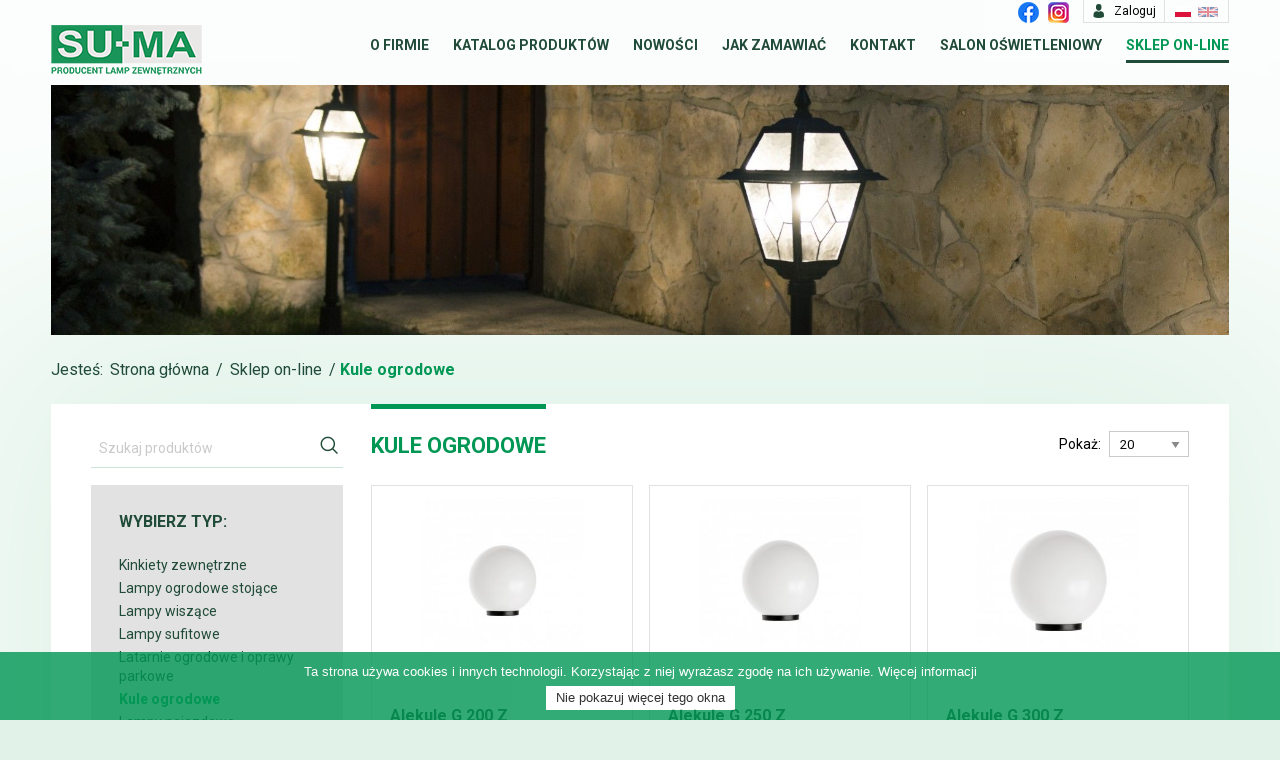

--- FILE ---
content_type: text/html; charset=UTF-8
request_url: https://www.lampy-ogrodowe.pl/produkty/kategorie/kule-ogrodowe
body_size: 9995
content:
<!-- undefined -->
<!doctype html>

<!--[if lt IE 7]>
<html class="nojs ms lt_ie7" lang="en"><![endif]-->
<!--[if IE 7]>
<html class="nojs ms ie7" lang="en"><![endif]-->
<!--[if IE 8]>
<html class="nojs ms ie8" lang="en"><![endif]-->
<!--[if gt IE 8]>
<html class="nojs ms" lang="en"><![endif]-->

<html>

	<head>
	    	    	<!-- Locale -->
<meta http-equiv="Content-Language" content="pl">

<!-- To the Future! -->
<meta http-equiv="X-UA-Compatible" content="IE=edge,chrome=1">

<!-- Meta Tags -->
<meta charset="utf-8">
<meta name="viewport" content="width=device-width"/>
<meta http-equiv="Content-Type" content="text/html; charset=UTF-8">
<meta name="viewport" content="width=device-width, initial-scale=1.0, maximum-scale=1.0">
<meta name="description" content="Kule ogrodowe - lampy z białym lub przeźroczystym kloszem, stworzą piękny klimat w każdym ogrodzie."/>

    <meta property="og:site_name" content="SU-MA - lampy ogrodowe zewnętrzne i latarnie ogrodowe :: producent "/>
        <meta property="og:description" content="Kule ogrodowe - lampy z białym lub przeźroczystym kloszem, stworzą piękny klimat w każdym ogrodzie."/>
    <meta property="og:title" content="Lampy kule ogrodowe, świecące kule do ogrodu SU-MA"/>
    <meta property="og:url" content="https://www.lampy-ogrodowe.pl/produkty/kategorie/kule-ogrodowe"/>
    <meta property="og:type" content="website"/>

<title>Lampy kule ogrodowe, świecące kule do ogrodu SU-MA</title>


<link rel="canonical" href="https://www.lampy-ogrodowe.pl/produkty/kategorie/kule-ogrodowe">





<!-- Favicon -->
<link rel="shortcut icon" href="/app/default/assets/addons/default/anomaly/client-theme/resources/img/favicon.ico?v=1730192316" type="ico">

<link href='https://fonts.googleapis.com/css?family=Open+Sans:400,300,600,700&subset=latin,latin-ext' rel='stylesheet'> 
<link href="https://fonts.googleapis.com/css?family=Roboto:400,400i,500,500i,700,700i&amp;subset=latin-ext" rel="stylesheet">

<link rel="stylesheet" type="x-fonts/woff" href="/app/default/assets/addons/default/anomaly/client-theme/resources/fonts/icons.ttf?v=1730192316">
<link rel="stylesheet" type="x-fonts/woff" href="/app/default/assets/addons/default/anomaly/client-theme/resources/fonts/icons.woff?v=1730192316">
<link rel="stylesheet" type="x-fonts/woff" href="/app/default/assets/addons/default/anomaly/client-theme/resources/fonts/icons.woff2?v=1730192316">
<link rel="stylesheet" href="/app/default/assets/addons/default/anomaly/client-theme/resources/css/app-8uhb5tgh8u.css?v=1730980020">
<link rel="stylesheet" href="/app/default/assets/addons/default/anomaly/client-theme/resources/css/validationEngine.jquery.css?v=1730192316">
<link rel="stylesheet" href="/app/default/assets/addons/default/anomaly/client-theme/resources/css/sweetalert.css?v=1730192316">
<link rel="stylesheet" href="/app/default/assets/addons/default/anomaly/client-theme/resources/css/additional.css?v=1730805057">
<link rel="stylesheet" href="//code.jquery.com/ui/1.13.2/themes/base/jquery-ui.css">

<!-- Global site tag (gtag.js) - Google Analytics -->
<script async src="https://www.googletagmanager.com/gtag/js?id=UA-114935962-1"></script>
<script>
  window.dataLayer = window.dataLayer || [];
  function gtag(){dataLayer.push(arguments);}
  gtag('js', new Date());

  gtag('config', 'UA-114935962-1');
</script>
<script src='https://www.google.com/recaptcha/api.js'></script>

	    	</head>

	<body>
		<div class="overflow">
			<div class="headBar">
	<div class="wrapper first">
		<div class="wrapper">
			<div class="items-wrap">
				<div class="social-icons item">
					<a href="https://www.facebook.com/suma.lampy" target="_blank"><img src="/app/default/assets/addons/default/anomaly/client-theme/resources/img/facebook-color.png?v=1730191456" alt="Facebook"></a>
					&nbsp;
					<a href="https://www.instagram.com/suma.lampy" target="_blank"><img src="/app/default/assets/addons/default/anomaly/client-theme/resources/img/instagram-color.png?v=1730191456" alt="Instagram"></a>
					&nbsp;
				</div>

														<div class="account item">
													<a href="https://www.lampy-ogrodowe.pl/logowanie" class="myaccount">
								<i class="icon icon-man-user"></i>
								<span class="amount">Zaloguj</span>
							</a>
											</div>
								<div class="flags item">
					<a href="/produkty/kategorie/kule-ogrodowe" class="active" title="PL"><img src="/app/default/assets/addons/default/anomaly/client-theme/resources/img/flags/pl.png?v=1730191456" alt="PL"></a>
					<a href="/en/produkty/kategorie/kule-ogrodowe"  title="EN"><img src="/app/default/assets/addons/default/anomaly/client-theme/resources/img/flags/en.png?v=1730191456" alt="EN"></a>
				</div>
			</div>
		</div>
	</div>
</div>
<div class="clear"></div>
<header>
	<div class="wrapper first">
		<div class="wrapper">
			<div class="menuWrap">
				<div class="logotype"><a href="https://www.lampy-ogrodowe.pl"><img src="https://www.lampy-ogrodowe.pl/app/default/assets/addons/default/anomaly/client-theme/resources/img/logo-new2.png?v=1730191456"></img></a></div>
	            <nav role="navigation" id="nav-main" class="okayNav">
					<ul class="menu hidden-on-load">
																											<li class=""><a target="_self" href="https://www.lampy-ogrodowe.pl/o-firmie">O firmie</a></li>
																												<li class=""><a target="_self" href="https://www.lampy-ogrodowe.pl/katalog">Katalog produktów</a></li>
																												<li class=""><a target="_self" href="https://www.lampy-ogrodowe.pl/nowosci">Nowości</a></li>
																												<li class=""><a target="_self" href="https://www.lampy-ogrodowe.pl/zamowienia">Jak zamawiać</a></li>
																												<li class=""><a target="_self" href="https://www.lampy-ogrodowe.pl/kontakt">Kontakt</a></li>
																												<li class=""><a target="_self" href="https://www.lampy-ogrodowe.pl/sklep-z-oswietleniem">Salon oświetleniowy</a></li>
													
													<li class="green active">
								<a href="https://www.lampy-ogrodowe.pl/sklep">Sklep on-line</a>
							</li>
											</ul>
				</nav>
				
			</div>
		</div>
	</div>
</header>
<div class="clear"></div>
	
						 		<div class="underHeaderBg">
		<div class="wrapper first">
			<div class="wrapper">
				<div class="photo" style="background-image: url(/app/default/assets/images/cc62c93d1a9c2f2e77fe19603a4d4b7c.jpg?v=1730125020);"></div>
			</div>
		</div>
	</div>

	<div class="breadcrumbBox">
		<div class="wrapper first">
			<div class="wrapper">
				<div class="breadcrumb">
					Jesteś: <a href="https://www.lampy-ogrodowe.pl">Strona główna</a>
																   		/ <a href="https://www.lampy-ogrodowe.pl/sklep">Sklep on-line</a>  
					   																			/ <span class="color2">Kule ogrodowe</span>
															</div>
			</div>
		</div>
	</div>



                                    
<script type="application/ld+json">
{
  "@context": "https://schema.org",
  "@type": "BreadcrumbList",
  "itemListElement": [{"@type":"ListItem","position":1,"name":"Strona główna","item":"https:\/\/www.lampy-ogrodowe.pl"},{"@type":"ListItem","position":2,"name":"Sklep on-line","item":"https:\/\/www.lampy-ogrodowe.pl\/sklep"},{"@type":"ListItem","position":3,"name":"Kule ogrodowe","item":"https:\/\/www.lampy-ogrodowe.pl\/produkty\/kategorie\/kule-ogrodowe"}]
}
</script>

			            <div class="siteBox listCatalogBox">
        <div class="wrapper first">
            <div class="wrapper">
                <div class="contentSite">
                <div class="leftNav">
                    <div class="searchBox">
                        <form method="get" action="https://www.lampy-ogrodowe.pl/produkty/wyszukiwanie">
    <input type="text" name='fraza' value="" placeholder="Szukaj produktów" onfocus="this.placeholder=''" onblur="this.placeholder='Szukaj produktów'" >
    <button><i class="icon icon-magnifying-glass"></i></button>
</form>                    </div>
                    <div class="relWrap">
                        <div class="menuToggle btn">Menu</div>
                        <div class="navContainer">
    <nav class="grey">
        <div class="titleNav">Wybierz typ:</div>
        <ul>
                                        <li >
                    <a href="https://www.lampy-ogrodowe.pl/produkty/kategorie/kinkiety-zewnetrzne">Kinkiety zewnętrzne</a>
                </li>
                            <li >
                    <a href="https://www.lampy-ogrodowe.pl/produkty/kategorie/lampy-ogrodowe-stojace">Lampy ogrodowe stojące</a>
                </li>
                            <li >
                    <a href="https://www.lampy-ogrodowe.pl/produkty/kategorie/lampy-wiszace">Lampy wiszące</a>
                </li>
                            <li >
                    <a href="https://www.lampy-ogrodowe.pl/produkty/kategorie/lampy-sufitowe">Lampy sufitowe</a>
                </li>
                            <li >
                    <a href="https://www.lampy-ogrodowe.pl/produkty/kategorie/latarnie-ogrodowe">Latarnie ogrodowe i oprawy parkowe</a>
                </li>
                            <li class="active">
                    <a href="https://www.lampy-ogrodowe.pl/produkty/kategorie/kule-ogrodowe">Kule ogrodowe</a>
                </li>
                            <li >
                    <a href="https://www.lampy-ogrodowe.pl/produkty/kategorie/lampy-najazdowe">Lampy najazdowe</a>
                </li>
                            <li >
                    <a href="https://www.lampy-ogrodowe.pl/produkty/kategorie/reflektory-ogrodowe">Reflektory ogrodowe</a>
                </li>
                            <li >
                    <a href="https://www.lampy-ogrodowe.pl/produkty/kategorie/lampy-do-zabudowy">Lampy do zabudowy</a>
                </li>
                            <li >
                    <a href="https://www.lampy-ogrodowe.pl/produkty/kategorie/lampy-natynkowe">Lampy natynkowe ścienne</a>
                </li>
                            <li >
                    <a href="https://www.lampy-ogrodowe.pl/produkty/kategorie/lampy-solarne">Lampy solarne</a>
                </li>
                            <li >
                    <a href="https://www.lampy-ogrodowe.pl/produkty/kategorie/lampy-podwodne">Lampy podwodne</a>
                </li>
                            <li >
                    <a href="https://www.lampy-ogrodowe.pl/produkty/kategorie/fundamenty">Fundamenty i kotwy</a>
                </li>
                            <li >
                    <a href="https://www.lampy-ogrodowe.pl/produkty/kategorie/slupy-oswietleniowe">Maszty / słupy oświetleniowe</a>
                </li>
                            <li >
                    <a href="https://www.lampy-ogrodowe.pl/produkty/kategorie/klosze-do-lamp">Klosze do lamp</a>
                </li>
                            <li >
                    <a href="https://www.lampy-ogrodowe.pl/produkty/kategorie/glowice">Głowice do lamp i masztów</a>
                </li>
                            <li >
                    <a href="https://www.lampy-ogrodowe.pl/produkty/kategorie/elementy-dodatkowe">Elementy dodatkowe</a>
                </li>
                            <li >
                    <a href="https://www.lampy-ogrodowe.pl/produkty/kategorie/akcesoria">Szybki</a>
                </li>
                            <li >
                    <a href="https://www.lampy-ogrodowe.pl/produkty/kategorie/zarowki">Żarówki</a>
                </li>
                    </ul>
    </nav>
    	<nav class="border">
		<form id="attrForm" class="sendBoxForm" action="https://www.lampy-ogrodowe.pl/produkty/kategorie/kule-ogrodowe" method="GET">
			<div class="titleNav">Filtruj</div>

									
											
											<div class="attr attr--checkboxes ">
							<strong class="name">Kolor główny:</strong>
							<label for="filter_40" class="empty"><span class="name">wybierz</span></label>
							<div class="attr--checkboxes__content">
																	<label for="filter_40_1721">
									    <input id="filter_40_1721" class="fvbtn" type="checkbox" name="kolor-glowny-2[]" value="1721" ><span class="square"></span>
									    <span class="name">czarny</span>
									</label>
																	<label for="filter_40_1722">
									    <input id="filter_40_1722" class="fvbtn" type="checkbox" name="kolor-glowny-2[]" value="1722" ><span class="square"></span>
									    <span class="name">biały</span>
									</label>
															</div>
						</div>
					
					
					
				
											
											<div class="attr attr--checkboxes ">
							<strong class="name">Kolor opcjonalny</strong>
							<label for="filter_34" class="empty"><span class="name">wybierz</span></label>
							<div class="attr--checkboxes__content">
																	<label for="filter_34_1643">
									    <input id="filter_34_1643" class="fvbtn" type="checkbox" name="kolor-opcjonalny[]" value="1643" ><span class="square"></span>
									    <span class="name">patyny (mosiądz, miedź, zieleń, srebro, antyk)</span>
									</label>
															</div>
						</div>
					
					
					
				
											
											<div class="attr attr--checkboxes ">
							<strong class="name">Materiał obudowy</strong>
							<label for="filter_24" class="empty"><span class="name">wybierz</span></label>
							<div class="attr--checkboxes__content">
																	<label for="filter_24_1627">
									    <input id="filter_24_1627" class="fvbtn" type="checkbox" name="material-obudowy[]" value="1627" ><span class="square"></span>
									    <span class="name">aluminium</span>
									</label>
																	<label for="filter_24_1642">
									    <input id="filter_24_1642" class="fvbtn" type="checkbox" name="material-obudowy[]" value="1642" ><span class="square"></span>
									    <span class="name">tworzywo sztuczne</span>
									</label>
															</div>
						</div>
					
					
					
				
											
											<div class="attr attr--checkboxes ">
							<strong class="name">IP</strong>
							<label for="filter_9" class="empty"><span class="name">wybierz</span></label>
							<div class="attr--checkboxes__content">
																	<label for="filter_9_6">
									    <input id="filter_9_6" class="fvbtn" type="checkbox" name="ip[]" value="6" ><span class="square"></span>
									    <span class="name">43</span>
									</label>
																	<label for="filter_9_93">
									    <input id="filter_9_93" class="fvbtn" type="checkbox" name="ip[]" value="93" ><span class="square"></span>
									    <span class="name">44</span>
									</label>
															</div>
						</div>
					
											<div class="attr-divider " data-text-active="Rozwiń więcej opcji" data-text-inactive="Pokaż mniej opcji">
							<span class="btn btn-gray">
								<span class="arrow">
									<svg fill="#000000" height="800px" width="800px" version="1.1" id="Layer_1" xmlns="http://www.w3.org/2000/svg" xmlns:xlink="http://www.w3.org/1999/xlink" viewBox="0 0 330 330" xml:space="preserve">
										<g id="SVGRepo_iconCarrier"> <path id="XMLID_222_" d="M250.606,154.389l-150-149.996c-5.857-5.858-15.355-5.858-21.213,0.001 c-5.857,5.858-5.857,15.355,0.001,21.213l139.393,139.39L79.393,304.394c-5.857,5.858-5.857,15.355,0.001,21.213 C82.322,328.536,86.161,330,90,330s7.678-1.464,10.607-4.394l149.999-150.004c2.814-2.813,4.394-6.628,4.394-10.606 C255,161.018,253.42,157.202,250.606,154.389z"/> </g>
									</svg>											
								</span>
								<span class="btn-txt">Rozwiń więcej opcji</span>
							</span>
						</div>
					
					
				
											
																							
						<div class="attr">
							<strong class="name">Wysokość</strong>
							<p>
								<input 
									type="hidden" 
									name="wysokosc-min" 
									class="amount-min" 
									value="0" 
									data-min="0" 
									disabled 
								/>

								<input 
									type="hidden" 
									name="wysokosc-max" 
									class="amount-max" 
									value="180" 
									data-max="180" 
									disabled 
								/>

								<input 
									type="hidden" 
									name="wysokosc" 
									class="sliderRanges" 
									value="0" 
									disabled  
								/>
															</p>
							<div class="slider-range"></div>
						</div>	
					
					
					
				
											
																							
						<div class="attr">
							<strong class="name">Szerokość</strong>
							<p>
								<input 
									type="hidden" 
									name="szerokosc-min" 
									class="amount-min" 
									value="0" 
									data-min="0" 
									disabled 
								/>

								<input 
									type="hidden" 
									name="szerokosc-max" 
									class="amount-max" 
									value="75" 
									data-max="75" 
									disabled 
								/>

								<input 
									type="hidden" 
									name="szerokosc" 
									class="sliderRanges" 
									value="0" 
									disabled  
								/>
															</p>
							<div class="slider-range"></div>
						</div>	
					
					
					
				
											
																							
						<div class="attr">
							<strong class="name">Głębokość</strong>
							<p>
								<input 
									type="hidden" 
									name="glebokosc-min" 
									class="amount-min" 
									value="0" 
									data-min="0" 
									disabled 
								/>

								<input 
									type="hidden" 
									name="glebokosc-max" 
									class="amount-max" 
									value="64" 
									data-max="64" 
									disabled 
								/>

								<input 
									type="hidden" 
									name="glebokosc" 
									class="sliderRanges" 
									value="0" 
									disabled  
								/>
															</p>
							<div class="slider-range"></div>
						</div>	
					
					
					
				
											
																							
						<div class="attr">
							<strong class="name">Średnica</strong>
							<p>
								<input 
									type="hidden" 
									name="srednica-min" 
									class="amount-min" 
									value="0" 
									data-min="0" 
									disabled 
								/>

								<input 
									type="hidden" 
									name="srednica-max" 
									class="amount-max" 
									value="50" 
									data-max="50" 
									disabled 
								/>

								<input 
									type="hidden" 
									name="srednica" 
									class="sliderRanges" 
									value="0" 
									disabled  
								/>
															</p>
							<div class="slider-range"></div>
						</div>	
					
					
					
				
											
											<div class="attr attr--checkboxes ">
							<strong class="name">Typ źródła światła</strong>
							<label for="filter_28" class="empty"><span class="name">wybierz</span></label>
							<div class="attr--checkboxes__content">
																	<label for="filter_28_1708">
									    <input id="filter_28_1708" class="fvbtn" type="checkbox" name="typ-zrodla-swiatla[]" value="1708" ><span class="square"></span>
									    <span class="name">żarówka (wymienna)</span>
									</label>
															</div>
						</div>
					
					
					
				
											
											<div class="attr attr--checkboxes ">
							<strong class="name">Źródło światła/gwint</strong>
							<label for="filter_37" class="empty"><span class="name">wybierz</span></label>
							<div class="attr--checkboxes__content">
																	<label for="filter_37_1710">
									    <input id="filter_37_1710" class="fvbtn" type="checkbox" name="rodzaj-trzonka-zarowki[]" value="1710" ><span class="square"></span>
									    <span class="name">żarówka E27</span>
									</label>
															</div>
						</div>
					
					
					
				
											
											<div class="attr attr--checkboxes ">
							<strong class="name">Zasilanie</strong>
							<label for="filter_31" class="empty"><span class="name">wybierz</span></label>
							<div class="attr--checkboxes__content">
																	<label for="filter_31_1634">
									    <input id="filter_31_1634" class="fvbtn" type="checkbox" name="zasilanie[]" value="1634" ><span class="square"></span>
									    <span class="name">230V</span>
									</label>
															</div>
						</div>
					
					
					
				
											
											<div class="attr attr--checkboxes ">
							<strong class="name">Barwa światła:</strong>
							<label for="filter_39" class="empty"><span class="name">wybierz</span></label>
							<div class="attr--checkboxes__content">
																	<label for="filter_39_1720">
									    <input id="filter_39_1720" class="fvbtn" type="checkbox" name="barwa-swiatla2[]" value="1720" ><span class="square"></span>
									    <span class="name">zależna od zastosowanej żarówki</span>
									</label>
															</div>
						</div>
					
					
					
				
											
				

			<button class="btn btn-green btn-block btn-fullwidth">Filtruj</button>		

			<a href="https://www.lampy-ogrodowe.pl/produkty/kategorie/kule-ogrodowe" class="btn mybtn-grey btn-block btn-fullwidth">Wyczyść filtry</a>					

		</form>
	</nav>
    <nav class="border">
        <div class="titleNav">Wybierz serię:</div>
        <ul>
                                        <li >
                    <a href="https://www.lampy-ogrodowe.pl/produkty/serie/adela">ADELA</a>
                </li>
                            <li >
                    <a href="https://www.lampy-ogrodowe.pl/produkty/serie/adela-midi">ADELA MIDI</a>
                </li>
                            <li >
                    <a href="https://www.lampy-ogrodowe.pl/produkty/serie/akcesoria">AKCESORIA</a>
                </li>
                            <li >
                    <a href="https://www.lampy-ogrodowe.pl/produkty/serie/alekule">ALEKULE</a>
                </li>
                            <li >
                    <a href="https://www.lampy-ogrodowe.pl/produkty/serie/arma">ARMA</a>
                </li>
                            <li >
                    <a href="https://www.lampy-ogrodowe.pl/produkty/serie/arma-solar">ARMA SOLAR</a>
                </li>
                            <li >
                    <a href="https://www.lampy-ogrodowe.pl/produkty/serie/barel">BAREL</a>
                </li>
                            <li >
                    <a href="https://www.lampy-ogrodowe.pl/produkty/serie/barel-max">BAREL MAX</a>
                </li>
                            <li >
                    <a href="https://www.lampy-ogrodowe.pl/produkty/serie/beni">BENI</a>
                </li>
                            <li >
                    <a href="https://www.lampy-ogrodowe.pl/produkty/serie/bianca">BIANCA</a>
                </li>
                            <li >
                    <a href="https://www.lampy-ogrodowe.pl/produkty/serie/big-ben">BIG BEN</a>
                </li>
                            <li >
                    <a href="https://www.lampy-ogrodowe.pl/produkty/serie/boat">BOAT</a>
                </li>
                            <li >
                    <a href="https://www.lampy-ogrodowe.pl/produkty/serie/cadiz">CADIZ</a>
                </li>
                            <li >
                    <a href="https://www.lampy-ogrodowe.pl/produkty/serie/city">CITY</a>
                </li>
                            <li >
                    <a href="https://www.lampy-ogrodowe.pl/produkty/serie/cordoba">CORDOBA</a>
                </li>
                            <li >
                    <a href="https://www.lampy-ogrodowe.pl/produkty/serie/cordoba-ii">CORDOBA II</a>
                </li>
                            <li >
                    <a href="https://www.lampy-ogrodowe.pl/produkty/serie/cube">CUBE</a>
                </li>
                            <li >
                    <a href="https://www.lampy-ogrodowe.pl/produkty/serie/cube-max">CUBE MAX</a>
                </li>
                            <li >
                    <a href="https://www.lampy-ogrodowe.pl/produkty/serie/delta">DELTA</a>
                </li>
                            <li >
                    <a href="https://www.lampy-ogrodowe.pl/produkty/serie/duo">DUO</a>
                </li>
                            <li >
                    <a href="https://www.lampy-ogrodowe.pl/produkty/serie/eggo">EGGO</a>
                </li>
                            <li >
                    <a href="https://www.lampy-ogrodowe.pl/produkty/serie/elborn">ELBORN</a>
                </li>
                            <li >
                    <a href="https://www.lampy-ogrodowe.pl/produkty/serie/elis">ELIS</a>
                </li>
                            <li >
                    <a href="https://www.lampy-ogrodowe.pl/produkty/serie/emy">EMY</a>
                </li>
                            <li >
                    <a href="https://www.lampy-ogrodowe.pl/produkty/serie/evo">EVO</a>
                </li>
                            <li >
                    <a href="https://www.lampy-ogrodowe.pl/produkty/serie/fan">FAN</a>
                </li>
                            <li >
                    <a href="https://www.lampy-ogrodowe.pl/produkty/serie/fan-kwadrat">FAN KWADRAT</a>
                </li>
                            <li >
                    <a href="https://www.lampy-ogrodowe.pl/produkty/serie/fan-max">FAN MAX</a>
                </li>
                            <li >
                    <a href="https://www.lampy-ogrodowe.pl/produkty/serie/febe">FEBE</a>
                </li>
                            <li >
                    <a href="https://www.lampy-ogrodowe.pl/produkty/serie/fler">FLER</a>
                </li>
                            <li >
                    <a href="https://www.lampy-ogrodowe.pl/produkty/serie/form">FORM</a>
                </li>
                            <li >
                    <a href="https://www.lampy-ogrodowe.pl/produkty/serie/form-b">FORM B</a>
                </li>
                            <li >
                    <a href="https://www.lampy-ogrodowe.pl/produkty/serie/fundament">FUNDAMENT</a>
                </li>
                            <li >
                    <a href="https://www.lampy-ogrodowe.pl/produkty/serie/inox">INOX</a>
                </li>
                            <li >
                    <a href="https://www.lampy-ogrodowe.pl/produkty/serie/inox-kwadratowa">INOX KWADRATOWA</a>
                </li>
                            <li >
                    <a href="https://www.lampy-ogrodowe.pl/produkty/serie/joy">JOY</a>
                </li>
                            <li >
                    <a href="https://www.lampy-ogrodowe.pl/produkty/serie/karo">KARO</a>
                </li>
                            <li >
                    <a href="https://www.lampy-ogrodowe.pl/produkty/serie/kule-classic">KULE CLASSIC</a>
                </li>
                            <li >
                    <a href="https://www.lampy-ogrodowe.pl/produkty/serie/kule-classic-ii">KULE CLASSIC II</a>
                </li>
                            <li >
                    <a href="https://www.lampy-ogrodowe.pl/produkty/serie/kule-z-koszykiem-200">KULE Z KOSZYKIEM 200</a>
                </li>
                            <li >
                    <a href="https://www.lampy-ogrodowe.pl/produkty/serie/kule-z-koszykiem-250">KULE Z KOSZYKIEM 250</a>
                </li>
                            <li >
                    <a href="https://www.lampy-ogrodowe.pl/produkty/serie/kule-elipsy-60">KULE 60</a>
                </li>
                            <li >
                    <a href="https://www.lampy-ogrodowe.pl/produkty/serie/lando">LANDO</a>
                </li>
                            <li >
                    <a href="https://www.lampy-ogrodowe.pl/produkty/serie/leda">LEDA</a>
                </li>
                            <li >
                    <a href="https://www.lampy-ogrodowe.pl/produkty/serie/linea">LINEA</a>
                </li>
                            <li >
                    <a href="https://www.lampy-ogrodowe.pl/produkty/serie/mars">MARS</a>
                </li>
                            <li >
                    <a href="https://www.lampy-ogrodowe.pl/produkty/serie/metis">METIS</a>
                </li>
                            <li >
                    <a href="https://www.lampy-ogrodowe.pl/produkty/serie/mini">MINI</a>
                </li>
                            <li >
                    <a href="https://www.lampy-ogrodowe.pl/produkty/serie/mix">MIX</a>
                </li>
                            <li >
                    <a href="https://www.lampy-ogrodowe.pl/produkty/serie/mona">MONA</a>
                </li>
                            <li >
                    <a href="https://www.lampy-ogrodowe.pl/produkty/serie/mur-glass">MUR GLASS</a>
                </li>
                            <li >
                    <a href="https://www.lampy-ogrodowe.pl/produkty/serie/mur-pc">MUR PC</a>
                </li>
                            <li >
                    <a href="https://www.lampy-ogrodowe.pl/produkty/serie/mur-led">MUR-LED</a>
                </li>
                            <li >
                    <a href="https://www.lampy-ogrodowe.pl/produkty/serie/mur-led-inox">MUR-LED-INOX</a>
                </li>
                            <li >
                    <a href="https://www.lampy-ogrodowe.pl/produkty/serie/nelly">NELLY</a>
                </li>
                            <li >
                    <a href="https://www.lampy-ogrodowe.pl/produkty/serie/neo">NEO</a>
                </li>
                            <li >
                    <a href="https://www.lampy-ogrodowe.pl/produkty/serie/nex">NEX</a>
                </li>
                            <li >
                    <a href="https://www.lampy-ogrodowe.pl/produkty/serie/oli">OLI</a>
                </li>
                            <li >
                    <a href="https://www.lampy-ogrodowe.pl/produkty/serie/pabla">PABLA</a>
                </li>
                            <li >
                    <a href="https://www.lampy-ogrodowe.pl/produkty/serie/porto">PORTO</a>
                </li>
                            <li >
                    <a href="https://www.lampy-ogrodowe.pl/produkty/serie/prince">PRINCE</a>
                </li>
                            <li >
                    <a href="https://www.lampy-ogrodowe.pl/produkty/serie/prince-max">PRINCE MAX</a>
                </li>
                            <li >
                    <a href="https://www.lampy-ogrodowe.pl/produkty/serie/prit">PRIT</a>
                </li>
                            <li >
                    <a href="https://www.lampy-ogrodowe.pl/produkty/serie/rado">RADO</a>
                </li>
                            <li >
                    <a href="https://www.lampy-ogrodowe.pl/produkty/serie/rado-ii">RADO II</a>
                </li>
                            <li >
                    <a href="https://www.lampy-ogrodowe.pl/produkty/serie/rado-iii">RADO III</a>
                </li>
                            <li >
                    <a href="https://www.lampy-ogrodowe.pl/produkty/serie/rektan">REKTAN</a>
                </li>
                            <li >
                    <a href="https://www.lampy-ogrodowe.pl/produkty/serie/ren">REN</a>
                </li>
                            <li >
                    <a href="https://www.lampy-ogrodowe.pl/produkty/serie/retro-classic">RETRO CLASSIC</a>
                </li>
                            <li >
                    <a href="https://www.lampy-ogrodowe.pl/produkty/serie/retro-classic-ii">RETRO CLASSIC II</a>
                </li>
                            <li >
                    <a href="https://www.lampy-ogrodowe.pl/produkty/serie/retro-kwadratowe">RETRO MAXI KWADRAT</a>
                </li>
                            <li >
                    <a href="https://www.lampy-ogrodowe.pl/produkty/serie/retro-maxi">RETRO MAXI</a>
                </li>
                            <li >
                    <a href="https://www.lampy-ogrodowe.pl/produkty/serie/retro-midi">RETRO MIDI</a>
                </li>
                            <li >
                    <a href="https://www.lampy-ogrodowe.pl/produkty/serie/rondo-ii">RONDO II</a>
                </li>
                            <li >
                    <a href="https://www.lampy-ogrodowe.pl/produkty/serie/rota">ROTA</a>
                </li>
                            <li >
                    <a href="https://www.lampy-ogrodowe.pl/produkty/serie/slim">SLIM</a>
                </li>
                            <li >
                    <a href="https://www.lampy-ogrodowe.pl/produkty/serie/ster">STER</a>
                </li>
                            <li >
                    <a href="https://www.lampy-ogrodowe.pl/produkty/serie/ster-max">STER MAX</a>
                </li>
                            <li >
                    <a href="https://www.lampy-ogrodowe.pl/produkty/serie/tales">TALES</a>
                </li>
                            <li >
                    <a href="https://www.lampy-ogrodowe.pl/produkty/serie/tao">TAO</a>
                </li>
                            <li >
                    <a href="https://www.lampy-ogrodowe.pl/produkty/serie/teo">TEO</a>
                </li>
                            <li >
                    <a href="https://www.lampy-ogrodowe.pl/produkty/serie/tess">TESS</a>
                </li>
                            <li >
                    <a href="https://www.lampy-ogrodowe.pl/produkty/serie/tin">TIN</a>
                </li>
                            <li >
                    <a href="https://www.lampy-ogrodowe.pl/produkty/serie/toledo">TOLEDO</a>
                </li>
                            <li >
                    <a href="https://www.lampy-ogrodowe.pl/produkty/serie/tytan-ii">TYTAN II</a>
                </li>
                            <li >
                    <a href="https://www.lampy-ogrodowe.pl/produkty/serie/ufo">UFO</a>
                </li>
                            <li >
                    <a href="https://www.lampy-ogrodowe.pl/produkty/serie/wenecja">WENECJA</a>
                </li>
                            <li >
                    <a href="https://www.lampy-ogrodowe.pl/produkty/serie/witraz">WITRAŻ</a>
                </li>
                            <li >
                    <a href="https://www.lampy-ogrodowe.pl/produkty/serie/zen">ZEN</a>
                </li>
                    </ul>
    </nav>
</div>                    </div>
                </div>

                <div class="rightSide">
                    <h1 class="siteTitle">Kule ogrodowe</h1>
                    <div class="selectBox">
                        <form>
                            Pokaż:
                            <select class="paginate_items">
                                <option value="20" selected>20</option>
                                <option value="40" >40</option>
                                <option value="60" >60</option>
                                <option value="80" >80</option>
                            </select>
                        </form>
                    </div>
                    <div class="clear"></div>
                    <div class="catalogList">
                                                                                                        <div class="productItem">
        <div class="topBox">
            <div class="photo lazyLoadBg">
                <div class="tableHelper">
                    <div class="cellHelper">
                        <img  src="https://www.lampy-ogrodowe.pl/app/default/assets/images/d93279944d9ae16df001664b53d95c92.jpg?v=1730125041" alt="200 1521812946">
                    </div>
                </div>
            </div>
            <div class="name">Alekule G 200 Z</div>
        </div>
        <div class="bottomBox">
                            <div class="priceBox left">
                    <div class="tableHelper">
                        <div class="cellHelper">
                            <div class="price">76.26 PLN</div>
                                                    </div>
                    </div>
                </div>
                <div class="trolleyBox">
                    <form action="https://www.lampy-ogrodowe.pl/produkty/alekule-g-200-z">
                        <button title="Dodaj do koszyka">
                            <i class="icon icon-shopping-cart"></i>
                        </button>
                    </form>
                </div>
                    </div>
        <a href="https://www.lampy-ogrodowe.pl/produkty/alekule-g-200-z" class="hover"></a>
    </div>
    <div class="productItem">
        <div class="topBox">
            <div class="photo lazyLoadBg">
                <div class="tableHelper">
                    <div class="cellHelper">
                        <img  src="https://www.lampy-ogrodowe.pl/app/default/assets/images/2542313b46ef81c47f0bbf2694334bdc.jpg?v=1730124754" alt="250 1521812949">
                    </div>
                </div>
            </div>
            <div class="name">Alekule G 250 Z</div>
        </div>
        <div class="bottomBox">
                            <div class="priceBox left">
                    <div class="tableHelper">
                        <div class="cellHelper">
                            <div class="price">102.09 PLN</div>
                                                    </div>
                    </div>
                </div>
                <div class="trolleyBox">
                    <form action="https://www.lampy-ogrodowe.pl/produkty/alekule-g-250-z">
                        <button title="Dodaj do koszyka">
                            <i class="icon icon-shopping-cart"></i>
                        </button>
                    </form>
                </div>
                    </div>
        <a href="https://www.lampy-ogrodowe.pl/produkty/alekule-g-250-z" class="hover"></a>
    </div>
    <div class="productItem">
        <div class="topBox">
            <div class="photo lazyLoadBg">
                <div class="tableHelper">
                    <div class="cellHelper">
                        <img  src="https://www.lampy-ogrodowe.pl/app/default/assets/images/ea5f8151bef5b206ba29e272bf77afae.jpg?v=1730125069" alt="300 1521812975">
                    </div>
                </div>
            </div>
            <div class="name">Alekule G 300 Z</div>
        </div>
        <div class="bottomBox">
                            <div class="priceBox left">
                    <div class="tableHelper">
                        <div class="cellHelper">
                            <div class="price">138.99 PLN</div>
                                                    </div>
                    </div>
                </div>
                <div class="trolleyBox">
                    <form action="https://www.lampy-ogrodowe.pl/produkty/alekule-g-300-z">
                        <button title="Dodaj do koszyka">
                            <i class="icon icon-shopping-cart"></i>
                        </button>
                    </form>
                </div>
                    </div>
        <a href="https://www.lampy-ogrodowe.pl/produkty/alekule-g-300-z" class="hover"></a>
    </div>
    <div class="productItem">
        <div class="topBox">
            <div class="photo lazyLoadBg">
                <div class="tableHelper">
                    <div class="cellHelper">
                        <img  src="https://www.lampy-ogrodowe.pl/app/default/assets/images/25ee49584cc834216401733fdcd6236c.jpg?v=1730124755" alt="400 1521812964">
                    </div>
                </div>
            </div>
            <div class="name">Alekule G 400 Z</div>
        </div>
        <div class="bottomBox">
                            <div class="priceBox left">
                    <div class="tableHelper">
                        <div class="cellHelper">
                            <div class="price">257.07 PLN</div>
                                                    </div>
                    </div>
                </div>
                <div class="trolleyBox">
                    <form action="https://www.lampy-ogrodowe.pl/produkty/alekule-g-400-z">
                        <button title="Dodaj do koszyka">
                            <i class="icon icon-shopping-cart"></i>
                        </button>
                    </form>
                </div>
                    </div>
        <a href="https://www.lampy-ogrodowe.pl/produkty/alekule-g-400-z" class="hover"></a>
    </div>
    <div class="productItem">
        <div class="topBox">
            <div class="photo lazyLoadBg">
                <div class="tableHelper">
                    <div class="cellHelper">
                        <img  src="https://www.lampy-ogrodowe.pl/app/default/assets/images/78f8c64a14ad17bdbddcf0fd54fce7d3.jpg?v=1730124889" alt="500 1521812977">
                    </div>
                </div>
            </div>
            <div class="name">Alekule G 500 Z</div>
        </div>
        <div class="bottomBox">
                            <div class="priceBox left">
                    <div class="tableHelper">
                        <div class="cellHelper">
                            <div class="price">412.05 PLN</div>
                                                    </div>
                    </div>
                </div>
                <div class="trolleyBox">
                    <form action="https://www.lampy-ogrodowe.pl/produkty/alekule-g-500-z">
                        <button title="Dodaj do koszyka">
                            <i class="icon icon-shopping-cart"></i>
                        </button>
                    </form>
                </div>
                    </div>
        <a href="https://www.lampy-ogrodowe.pl/produkty/alekule-g-500-z" class="hover"></a>
    </div>
    <div class="productItem">
        <div class="topBox">
            <div class="photo lazyLoadBg">
                <div class="tableHelper">
                    <div class="cellHelper">
                        <img  src="https://www.lampy-ogrodowe.pl/app/default/assets/produkty/36a37ba6ecf461b74f6a2275097f0c11.jpg?v=1730125277" alt="Opal200miskaaluminiowa 1708092115">
                    </div>
                </div>
            </div>
            <div class="name">Kule Classic G 200 Z ALU</div>
        </div>
        <div class="bottomBox">
                            <div class="priceBox left">
                    <div class="tableHelper">
                        <div class="cellHelper">
                            <div class="price">97.17 PLN</div>
                                                    </div>
                    </div>
                </div>
                <div class="trolleyBox">
                    <form action="https://www.lampy-ogrodowe.pl/produkty/kule-classic-g-200-z">
                        <button title="Dodaj do koszyka">
                            <i class="icon icon-shopping-cart"></i>
                        </button>
                    </form>
                </div>
                    </div>
        <a href="https://www.lampy-ogrodowe.pl/produkty/kule-classic-g-200-z" class="hover"></a>
    </div>
    <div class="productItem">
        <div class="topBox">
            <div class="photo lazyLoadBg">
                <div class="tableHelper">
                    <div class="cellHelper">
                        <img  src="https://www.lampy-ogrodowe.pl/app/default/assets/produkty/43b104d2fc62e9fc13bca453821352ab.jpg?v=1730125321" alt="Opal250miskaaluminiowa 1708092110">
                    </div>
                </div>
            </div>
            <div class="name">Kule Classic G 250 Z ALU</div>
        </div>
        <div class="bottomBox">
                            <div class="priceBox left">
                    <div class="tableHelper">
                        <div class="cellHelper">
                            <div class="price">123.00 PLN</div>
                                                    </div>
                    </div>
                </div>
                <div class="trolleyBox">
                    <form action="https://www.lampy-ogrodowe.pl/produkty/kule-classic-g-250-z">
                        <button title="Dodaj do koszyka">
                            <i class="icon icon-shopping-cart"></i>
                        </button>
                    </form>
                </div>
                    </div>
        <a href="https://www.lampy-ogrodowe.pl/produkty/kule-classic-g-250-z" class="hover"></a>
    </div>
    <div class="productItem">
        <div class="topBox">
            <div class="photo lazyLoadBg">
                <div class="tableHelper">
                    <div class="cellHelper">
                        <img  src="https://www.lampy-ogrodowe.pl/app/default/assets/produkty/602db043f585446b310367703ade82a1.jpg?v=1730125415" alt="Opal300miskaaluminiowa 1708092115">
                    </div>
                </div>
            </div>
            <div class="name">Kule Classic G 300 Z ALU</div>
        </div>
        <div class="bottomBox">
                            <div class="priceBox left">
                    <div class="tableHelper">
                        <div class="cellHelper">
                            <div class="price">164.82 PLN</div>
                                                    </div>
                    </div>
                </div>
                <div class="trolleyBox">
                    <form action="https://www.lampy-ogrodowe.pl/produkty/kule-classic-g-300-z">
                        <button title="Dodaj do koszyka">
                            <i class="icon icon-shopping-cart"></i>
                        </button>
                    </form>
                </div>
                    </div>
        <a href="https://www.lampy-ogrodowe.pl/produkty/kule-classic-g-300-z" class="hover"></a>
    </div>
    <div class="productItem">
        <div class="topBox">
            <div class="photo lazyLoadBg">
                <div class="tableHelper">
                    <div class="cellHelper">
                        <img  src="https://www.lampy-ogrodowe.pl/app/default/assets/images/186c28a81ddbf0cd03575d98bc2ccb6f.jpg?v=1730124731" alt="Kinkiet 1521553309">
                    </div>
                </div>
            </div>
            <div class="name">Kule Classic II K 3012/1/KF 200</div>
        </div>
        <div class="bottomBox">
                            <div class="priceBox left">
                    <div class="tableHelper">
                        <div class="cellHelper">
                            <div class="price">82.41 PLN</div>
                                                    </div>
                    </div>
                </div>
                <div class="trolleyBox">
                    <form action="https://www.lampy-ogrodowe.pl/produkty/kule-classic-ii-k-3012-1-kf">
                        <button title="Dodaj do koszyka">
                            <i class="icon icon-shopping-cart"></i>
                        </button>
                    </form>
                </div>
                    </div>
        <a href="https://www.lampy-ogrodowe.pl/produkty/kule-classic-ii-k-3012-1-kf" class="hover"></a>
    </div>
    <div class="productItem">
        <div class="topBox">
            <div class="photo lazyLoadBg">
                <div class="tableHelper">
                    <div class="cellHelper">
                        <img  src="https://www.lampy-ogrodowe.pl/app/default/assets/images/5c706d8ab287754261e713961abe9094.jpg?v=1730124846" alt="4011opal 1521553348">
                    </div>
                </div>
            </div>
            <div class="name">Kule Classic II K 4011/1/KF 200</div>
        </div>
        <div class="bottomBox">
                            <div class="priceBox left">
                    <div class="tableHelper">
                        <div class="cellHelper">
                            <div class="price">82.41 PLN</div>
                                                    </div>
                    </div>
                </div>
                <div class="trolleyBox">
                    <form action="https://www.lampy-ogrodowe.pl/produkty/kule-classic-ii-k-4011-1-kf">
                        <button title="Dodaj do koszyka">
                            <i class="icon icon-shopping-cart"></i>
                        </button>
                    </form>
                </div>
                    </div>
        <a href="https://www.lampy-ogrodowe.pl/produkty/kule-classic-ii-k-4011-1-kf" class="hover"></a>
    </div>
    <div class="productItem">
        <div class="topBox">
            <div class="photo lazyLoadBg">
                <div class="tableHelper">
                    <div class="cellHelper">
                        <img  src="https://www.lampy-ogrodowe.pl/app/default/assets/images/4596f85ce1a9891769643db3e8944943.jpg?v=1730124809" alt="Kinkiet200opal 1527489040">
                    </div>
                </div>
            </div>
            <div class="name">Kule Classic K 3012/1/K 200</div>
        </div>
        <div class="bottomBox">
                            <div class="priceBox left">
                    <div class="tableHelper">
                        <div class="cellHelper">
                            <div class="price">143.91 PLN</div>
                                                    </div>
                    </div>
                </div>
                <div class="trolleyBox">
                    <form action="https://www.lampy-ogrodowe.pl/produkty/kule-classic-k-3012-1-k-200">
                        <button title="Dodaj do koszyka">
                            <i class="icon icon-shopping-cart"></i>
                        </button>
                    </form>
                </div>
                    </div>
        <a href="https://www.lampy-ogrodowe.pl/produkty/kule-classic-k-3012-1-k-200" class="hover"></a>
    </div>
    <div class="productItem">
        <div class="topBox">
            <div class="photo lazyLoadBg">
                <div class="tableHelper">
                    <div class="cellHelper">
                        <img  src="https://www.lampy-ogrodowe.pl/app/default/assets/images/6a82afc50681c27ad8a52f78458540a5.jpg?v=1730124868" alt="Kinkiet250opal 1527489018">
                    </div>
                </div>
            </div>
            <div class="name">Kule Classic K 3012/1/K 250</div>
        </div>
        <div class="bottomBox">
                            <div class="priceBox left">
                    <div class="tableHelper">
                        <div class="cellHelper">
                            <div class="price">184.50 PLN</div>
                                                    </div>
                    </div>
                </div>
                <div class="trolleyBox">
                    <form action="https://www.lampy-ogrodowe.pl/produkty/kule-classic-k-3012-1-k-250">
                        <button title="Dodaj do koszyka">
                            <i class="icon icon-shopping-cart"></i>
                        </button>
                    </form>
                </div>
                    </div>
        <a href="https://www.lampy-ogrodowe.pl/produkty/kule-classic-k-3012-1-k-250" class="hover"></a>
    </div>
    <div class="productItem">
        <div class="topBox">
            <div class="photo lazyLoadBg">
                <div class="tableHelper">
                    <div class="cellHelper">
                        <img  src="https://www.lampy-ogrodowe.pl/app/default/assets/images/f663d32b5c161bd9ff0dcc0c74aee08c.jpg?v=1730125087" alt="Kuleclassickinket250popal 1527499866">
                    </div>
                </div>
            </div>
            <div class="name">Kule Classic K 3012/1/K 250 P</div>
        </div>
        <div class="bottomBox">
                            <div class="priceBox left">
                    <div class="tableHelper">
                        <div class="cellHelper">
                            <div class="price">381.30 PLN</div>
                                                    </div>
                    </div>
                </div>
                <div class="trolleyBox">
                    <form action="https://www.lampy-ogrodowe.pl/produkty/kule-classic-3012-1-k-250-p">
                        <button title="Dodaj do koszyka">
                            <i class="icon icon-shopping-cart"></i>
                        </button>
                    </form>
                </div>
                    </div>
        <a href="https://www.lampy-ogrodowe.pl/produkty/kule-classic-3012-1-k-250-p" class="hover"></a>
    </div>
    <div class="productItem">
        <div class="topBox">
            <div class="photo lazyLoadBg">
                <div class="tableHelper">
                    <div class="cellHelper">
                        <img  src="https://www.lampy-ogrodowe.pl/app/default/assets/images/a9b34fdb68996aab3f6db41d7f4b1f75.jpg?v=1730124965" alt="Kinkietkuleclassic250uopal 1527499738">
                    </div>
                </div>
            </div>
            <div class="name">Kule Classic K 3012/1/K 250 U</div>
        </div>
        <div class="bottomBox">
                            <div class="priceBox left">
                    <div class="tableHelper">
                        <div class="cellHelper">
                            <div class="price">308.73 PLN</div>
                                                    </div>
                    </div>
                </div>
                <div class="trolleyBox">
                    <form action="https://www.lampy-ogrodowe.pl/produkty/kule-classic-k-3012-1-k-250-u">
                        <button title="Dodaj do koszyka">
                            <i class="icon icon-shopping-cart"></i>
                        </button>
                    </form>
                </div>
                    </div>
        <a href="https://www.lampy-ogrodowe.pl/produkty/kule-classic-k-3012-1-k-250-u" class="hover"></a>
    </div>
    <div class="productItem">
        <div class="topBox">
            <div class="photo lazyLoadBg">
                <div class="tableHelper">
                    <div class="cellHelper">
                        <img  src="https://www.lampy-ogrodowe.pl/app/default/assets/images/ffa59b6add87a4256f4ce5f2fe381e91.jpg?v=1730125101" alt="Kuleclassickinket300popal 1527499917">
                    </div>
                </div>
            </div>
            <div class="name">Kule Classic K 3012/1/K 300 P</div>
        </div>
        <div class="bottomBox">
                            <div class="priceBox left">
                    <div class="tableHelper">
                        <div class="cellHelper">
                            <div class="price">432.96 PLN</div>
                                                    </div>
                    </div>
                </div>
                <div class="trolleyBox">
                    <form action="https://www.lampy-ogrodowe.pl/produkty/kule-classic-k-3012-1-k-300-p">
                        <button title="Dodaj do koszyka">
                            <i class="icon icon-shopping-cart"></i>
                        </button>
                    </form>
                </div>
                    </div>
        <a href="https://www.lampy-ogrodowe.pl/produkty/kule-classic-k-3012-1-k-300-p" class="hover"></a>
    </div>
    <div class="productItem">
        <div class="topBox">
            <div class="photo lazyLoadBg">
                <div class="tableHelper">
                    <div class="cellHelper">
                        <img  src="https://www.lampy-ogrodowe.pl/app/default/assets/images/c89cf4c1f677766380bf3a1f1afa649e.jpg?v=1730125015" alt="Kinkietkuleclassic300uopal 1527499811">
                    </div>
                </div>
            </div>
            <div class="name">Kule Classic K 3012/1/K 300 U</div>
        </div>
        <div class="bottomBox">
                            <div class="priceBox left">
                    <div class="tableHelper">
                        <div class="cellHelper">
                            <div class="price">360.39 PLN</div>
                                                    </div>
                    </div>
                </div>
                <div class="trolleyBox">
                    <form action="https://www.lampy-ogrodowe.pl/produkty/kule-classic-k-3012-1-k-300-u">
                        <button title="Dodaj do koszyka">
                            <i class="icon icon-shopping-cart"></i>
                        </button>
                    </form>
                </div>
                    </div>
        <a href="https://www.lampy-ogrodowe.pl/produkty/kule-classic-k-3012-1-k-300-u" class="hover"></a>
    </div>
    <div class="productItem">
        <div class="topBox">
            <div class="photo lazyLoadBg">
                <div class="tableHelper">
                    <div class="cellHelper">
                        <img  src="https://www.lampy-ogrodowe.pl/app/default/assets/images/831c3517a682dcdba604643c29224f8c.jpg?v=1730124907" alt="4011opal 200 1520520492">
                    </div>
                </div>
            </div>
            <div class="name">Kule Classic K 4011/1/K 200</div>
        </div>
        <div class="bottomBox">
                            <div class="priceBox left">
                    <div class="tableHelper">
                        <div class="cellHelper">
                            <div class="price">143.91 PLN</div>
                                                    </div>
                    </div>
                </div>
                <div class="trolleyBox">
                    <form action="https://www.lampy-ogrodowe.pl/produkty/kule-classic-k-4011-1-k-200">
                        <button title="Dodaj do koszyka">
                            <i class="icon icon-shopping-cart"></i>
                        </button>
                    </form>
                </div>
                    </div>
        <a href="https://www.lampy-ogrodowe.pl/produkty/kule-classic-k-4011-1-k-200" class="hover"></a>
    </div>
    <div class="productItem">
        <div class="topBox">
            <div class="photo lazyLoadBg">
                <div class="tableHelper">
                    <div class="cellHelper">
                        <img  src="https://www.lampy-ogrodowe.pl/app/default/assets/images/b39619a37b3b13aaa8343955890f4b43.jpg?v=1730124982" alt="4011opal 250 1520520477">
                    </div>
                </div>
            </div>
            <div class="name">Kule Classic K 4011/1/K 250</div>
        </div>
        <div class="bottomBox">
                            <div class="priceBox left">
                    <div class="tableHelper">
                        <div class="cellHelper">
                            <div class="price">184.50 PLN</div>
                                                    </div>
                    </div>
                </div>
                <div class="trolleyBox">
                    <form action="https://www.lampy-ogrodowe.pl/produkty/kule-classic-k-4011-1-k-250">
                        <button title="Dodaj do koszyka">
                            <i class="icon icon-shopping-cart"></i>
                        </button>
                    </form>
                </div>
                    </div>
        <a href="https://www.lampy-ogrodowe.pl/produkty/kule-classic-k-4011-1-k-250" class="hover"></a>
    </div>
    <div class="productItem">
        <div class="topBox">
            <div class="photo lazyLoadBg">
                <div class="tableHelper">
                    <div class="cellHelper">
                        <img  src="https://www.lampy-ogrodowe.pl/app/default/assets/images/492540dec64ceb1ad95944e16f011d98.jpg?v=1730124814" alt="Classic200opal1 1520520405">
                    </div>
                </div>
            </div>
            <div class="name">Kule Classic K 5002/1/KP 200</div>
        </div>
        <div class="bottomBox">
                            <div class="priceBox left">
                    <div class="tableHelper">
                        <div class="cellHelper">
                            <div class="price">236.16 PLN</div>
                                                    </div>
                    </div>
                </div>
                <div class="trolleyBox">
                    <form action="https://www.lampy-ogrodowe.pl/produkty/kule-classic-k-5002-1-kp-200">
                        <button title="Dodaj do koszyka">
                            <i class="icon icon-shopping-cart"></i>
                        </button>
                    </form>
                </div>
                    </div>
        <a href="https://www.lampy-ogrodowe.pl/produkty/kule-classic-k-5002-1-kp-200" class="hover"></a>
    </div>
    <div class="productItem">
        <div class="topBox">
            <div class="photo lazyLoadBg">
                <div class="tableHelper">
                    <div class="cellHelper">
                        <img  src="https://www.lampy-ogrodowe.pl/app/default/assets/images/886427fd8b76219a05753adeaf70de5a.jpg?v=1730124915" alt="Classic250opal1 1520520388">
                    </div>
                </div>
            </div>
            <div class="name">Kule Classic K 5002/1/KP 250</div>
        </div>
        <div class="bottomBox">
                            <div class="priceBox left">
                    <div class="tableHelper">
                        <div class="cellHelper">
                            <div class="price">266.91 PLN</div>
                                                    </div>
                    </div>
                </div>
                <div class="trolleyBox">
                    <form action="https://www.lampy-ogrodowe.pl/produkty/kule-classic-k-5002-1-kp-250">
                        <button title="Dodaj do koszyka">
                            <i class="icon icon-shopping-cart"></i>
                        </button>
                    </form>
                </div>
                    </div>
        <a href="https://www.lampy-ogrodowe.pl/produkty/kule-classic-k-5002-1-kp-250" class="hover"></a>
    </div>
                        </div>
                                            <div id="pagination">
                            <ul class="pagination pagination-sm">
                                <li class="page-item"><span class="page-link">Strona</span></li>
                                <ul class="pagination pagination-sm">
        
                    <li class="page-item disabled"><span class="page-link">&laquo;</span></li>
        
        
                    
            
            
                                                                        <li class="page-item active"><span class="page-link">1</span></li>
                                                                                <li class="page-item"><a class="page-link" href="https://www.lampy-ogrodowe.pl/produkty/kategorie/kule-ogrodowe?page=2">2</a></li>
                                                                                <li class="page-item"><a class="page-link" href="https://www.lampy-ogrodowe.pl/produkty/kategorie/kule-ogrodowe?page=3">3</a></li>
                                                        
        
                    <li class="page-item"><a class="page-link" href="https://www.lampy-ogrodowe.pl/produkty/kategorie/kule-ogrodowe?page=2" rel="next">&raquo;</a></li>
            </ul>

                            </ul>
                        </div>
                    
                    <div class="clear"></div>
                    <p></p>

                    <div class="seo">
                        <h2 style="font-size:0.9em; color:black">Lampy kule ogrodowe – najwyższa jakość materiałów. </h2>
<p>
Lampy kule ogrodowe to kategoria opraw oświetleniowych, wyposażonych w okrągłe klosze wykonane z bardzo odpornego na uszkodzenia materiału jakim jest szkło akrylowe, często oznaczane jako pmma czyli polimetakrylan metylu. W przypadku kuli ogrodowych, które narażone są różne często na niekorzystne warunki atmosferyczne ma to duże znaczenie, materiał ten ma bardzo dużą odporność na promieniowanie UV oraz na wysokie temperatury. To właśnie promieniowanie UV często powoduje, że tworzywa sztuczne zmieniają swoją pierwotną barwę, blakną, lub żółkną. Dzięki zastosowaniu szkła akrylowego białe kule do ogrodu pozostaną dalej takie same nawet po wielu latach użytkowania.
</p>
<h2 style="font-size:0.9em; color:black">Kule ledowe do ogrodu – rodzaje.</h2>
<p>
W naszej ofercie występują oprawy zarówno z kloszami białymi jak i przeźroczysto-przydymionymi. Najczęściej słysząc kule ogrodowe czy też kule ledowe do ogrodu mamy na myśli biały świecący klosz zamontowany przy samym gruncie albo kilka takich kloszy w różnych rozmiarach ułożonych niedaleko siebie. Jest to często wybierana opcja, a w naszej ofercie można takie oprawy wyszukać pod nazwą Alekule. Tego rodzaju lampy takie jak kule ogrodowe, mocujemy na wcześniej przygotowanym w gruncie fundamencie lub kawałku betonu, aby lampa nie miała styczności bezpośrednio z ziemią. Oczywiście możemy również przymocować je do już istniejącego podłoża jak kostka brukowa czy płyty chodnikowe. Oprócz tego w naszej ofercie dostępne są kule ogrodowe w wielu różnych kategoriach takich jak kinkiety, lampy stojące oraz wiszące. 
</p>
<h2 style="font-size:0.9em; color:black">Gdzie zastosujemy kule ogrodowe na prąd?</h2>
<p>
Lampy kule ogrodowe możemy wykorzystać przy większości aranżacji ogrodów i otoczenia wokół domu. Montując oprawy przy gruncie oświetlimy roślinność lub dalsze zakątki ogrodu tworząc przy tym miły dla oka klimat. Przy ścieżkach lub drogach dojazdowych możną wykorzystać stojące kule ogrodowe LED, które w naszej ofercie występują w wielu różnych rozmiarach, od 50 centymetrowych słupków do nawet trzy metrowych latarni. Na tarasie, wokół budynku, a także przed wejściem do domu, można zastosować jeden z wielu różnego rodzaju kinkietu lub lampy wiszącej. Może to być kula na lekkim, prostym ramieniu z tworzywa, a można wybrać dużą kule ogrodową na aluminiowym ozdobnym pałąku. Decydując się na kule podświetlane do ogrodu należy wcześniej zadbać o rozmieszczenie przewodów ziemnych w odpowiednich miejscach w gruncie oraz na elewacji domu. Wszystkie nasze kule ogrodowe na prąd muszą być zasilane napięciem 230V.
</p>
<h2 style="font-size:0.9em; color:black">Ile światła zapewnią kule ogrodowe LED</h2>
<p>
Moc, barwa, ilość światła, wszystko to zależy od żarówki jaką zastosujemy w oprawie. Oczywiście zalecamy stosować energooszczędne żarówki LED, których aktualnie wybór jest ogromny. Wybierając żarówki zdecydujemy, czy wolimy ciepłą barwę światła czy postawimy na bardziej neutralną. Przy wyborze klosza białego należy pamiętać, że stłumi on trochę światło i obniży ostateczną wartość lumenów w zastosowanej żarówce. To jak mocno będą świecić lampy zwłaszcza takie jak kule ogrodowe zależy również od wielkości ich klosza. W naszej ofercie występują klosze o średnicy od 20 do nawet 50 cm. Decydując się na świecące kule ogrodowe o największej średnicy musimy zastosować o wiele mocniejszą żarówkę niż przy tych najmniejszych. Niemniej jednak to wszystko zależy od indywidualnych upodobań i każdy może zastosować źródło światła takie jakie mu odpowiada. 
</p>
                    </div>
                    <div class="clear"></div>
                </div>
            </div>
        </div>
    </div>

    
                            
                                                                                                                                                                                                                                                                                                                                                                                                                                                                                                                                                                                                                                                                        
        <script type="application/ld+json">
            {
            "@context": "https://schema.org",
            "@type": "ItemList",
            "name": "Kule ogrodowe",
            "itemListOrder": "https://schema.org/ItemListOrderAscending",
            "numberOfItems": 20,
            "itemListElement": [{"@type":"ListItem","position":1,"url":"https:\/\/www.lampy-ogrodowe.pl\/produkty\/alekule-g-200-z"},{"@type":"ListItem","position":2,"url":"https:\/\/www.lampy-ogrodowe.pl\/produkty\/alekule-g-250-z"},{"@type":"ListItem","position":3,"url":"https:\/\/www.lampy-ogrodowe.pl\/produkty\/alekule-g-300-z"},{"@type":"ListItem","position":4,"url":"https:\/\/www.lampy-ogrodowe.pl\/produkty\/alekule-g-400-z"},{"@type":"ListItem","position":5,"url":"https:\/\/www.lampy-ogrodowe.pl\/produkty\/alekule-g-500-z"},{"@type":"ListItem","position":6,"url":"https:\/\/www.lampy-ogrodowe.pl\/produkty\/kule-classic-g-200-z"},{"@type":"ListItem","position":7,"url":"https:\/\/www.lampy-ogrodowe.pl\/produkty\/kule-classic-g-250-z"},{"@type":"ListItem","position":8,"url":"https:\/\/www.lampy-ogrodowe.pl\/produkty\/kule-classic-g-300-z"},{"@type":"ListItem","position":9,"url":"https:\/\/www.lampy-ogrodowe.pl\/produkty\/kule-classic-ii-k-3012-1-kf"},{"@type":"ListItem","position":10,"url":"https:\/\/www.lampy-ogrodowe.pl\/produkty\/kule-classic-ii-k-4011-1-kf"},{"@type":"ListItem","position":11,"url":"https:\/\/www.lampy-ogrodowe.pl\/produkty\/kule-classic-k-3012-1-k-200"},{"@type":"ListItem","position":12,"url":"https:\/\/www.lampy-ogrodowe.pl\/produkty\/kule-classic-k-3012-1-k-250"},{"@type":"ListItem","position":13,"url":"https:\/\/www.lampy-ogrodowe.pl\/produkty\/kule-classic-3012-1-k-250-p"},{"@type":"ListItem","position":14,"url":"https:\/\/www.lampy-ogrodowe.pl\/produkty\/kule-classic-k-3012-1-k-250-u"},{"@type":"ListItem","position":15,"url":"https:\/\/www.lampy-ogrodowe.pl\/produkty\/kule-classic-k-3012-1-k-300-p"},{"@type":"ListItem","position":16,"url":"https:\/\/www.lampy-ogrodowe.pl\/produkty\/kule-classic-k-3012-1-k-300-u"},{"@type":"ListItem","position":17,"url":"https:\/\/www.lampy-ogrodowe.pl\/produkty\/kule-classic-k-4011-1-k-200"},{"@type":"ListItem","position":18,"url":"https:\/\/www.lampy-ogrodowe.pl\/produkty\/kule-classic-k-4011-1-k-250"},{"@type":"ListItem","position":19,"url":"https:\/\/www.lampy-ogrodowe.pl\/produkty\/kule-classic-k-5002-1-kp-200"},{"@type":"ListItem","position":20,"url":"https:\/\/www.lampy-ogrodowe.pl\/produkty\/kule-classic-k-5002-1-kp-250"}]
            }
        </script>
    

			<footer>
	<div class="topFoot">
		<div class="wrapper first">
			<div class="wrapper">
				<ul >
																<li><a target="_self" href="https://www.lampy-ogrodowe.pl/o-firmie">O firmie</a></li>
											<li><a target="_self" href="https://www.lampy-ogrodowe.pl/katalog">Katalog produktów</a></li>
											<li><a target="_self" href="https://www.lampy-ogrodowe.pl/zamowienia">Jak zamawiać</a></li>
											<li><a target="_self" href="https://www.lampy-ogrodowe.pl/kontakt">Kontakt</a></li>
											<li><a target="_self" href="https://www.lampy-ogrodowe.pl/regulamin">Regulamin</a></li>
											<li><a target="_self" href="https://www.lampy-ogrodowe.pl/polityka-prywatnosci">Polityka prywatności</a></li>
											<li><a target="_self" href="https://www.lampy-ogrodowe.pl/cenniki">Cenniki</a></li>
											<li><a target="_self" href="https://www.lampy-ogrodowe.pl/katalog-pdf">Katalog PDF</a></li>
											<li><a target="_self" href="https://www.lampy-ogrodowe.pl/wspolpraca">Współpraca</a></li>
											<li><a target="_self" href="https://www.lampy-ogrodowe.pl/formularz-naprawy">Formularz naprawy</a></li>
											<li><a target="_self" href="https://www.lampy-ogrodowe.pl/do-pobrania">Braki opraw</a></li>
											<li><a target="_self" href="https://www.lampy-ogrodowe.pl/blog">Blog</a></li>
											<li><a target="_self" href="https://www.lampy-ogrodowe.pl/zwrot-towaru">Zwrot towaru</a></li>
					
											<li class="green">
							<a href="https://www.lampy-ogrodowe.pl/sklep">Sklep on-line</a>
						</li>
									</ul>
				<div class="logotype">
					<a href="https://www.facebook.com/suma.lampy" target="_blank"><img src="/app/default/assets/addons/default/anomaly/client-theme/resources/img/facebook-black.png?v=1730192316" alt="Facebook"></a>
					&nbsp;
					<a href="https://www.instagram.com/suma.lampy" target="_blank"><img src="/app/default/assets/addons/default/anomaly/client-theme/resources/img/instagram-black.png?v=1730192316" alt="Instagram"></a>
					&nbsp;
					<a href="https://www.lampy-ogrodowe.pl"><img src="/app/default/assets/addons/default/anomaly/client-theme/resources/img/logo.png?v=1730192316"></img></a>
				</div>
			</div>
		</div>
	</div>
	<div class="clear"></div>
	<div class="bottomFoot">
		<div class="wrapper first">
			<div class="wrapper">
				<span class="copy">&copy 2026 Lampy ogrodowe SU-MA </span>
				<span class="rel"> Realizacja: <a class="author" href="http://www.idel.pl" target="_blank">idel.pl</a></span>
			</div>
		</div>
	</div>
</footer>
							<!-- ================================ --> 
<script src="/app/default/assets/addons/default/anomaly/client-theme/resources/js/shared-9351d6299dae00f9eee8.js?v=1730192316"></script>

    
    <script src="/app/default/assets/addons/default/anomaly/client-theme/resources/js/app-9351d6299dae00f9eee8.js?v=1730812772"></script>
    <script src="/app/default/assets/addons/default/anomaly/client-theme/resources/js/additional.js?v=1730192316"></script>

<script src="/app/default/assets/addons/default/anomaly/client-theme/resources/js/jquery.validationEngine.js?v=1730192316"></script>
<script src="/app/default/assets/addons/default/anomaly/client-theme/resources/js/langs/jquery.validationEngine-pl.js?v=1730192316"></script>
<script src="/app/default/assets/addons/default/anomaly/client-theme/resources/js/sweetalert.js?v=1730192316"></script>
<script type="text/javascript">
	$("form").validationEngine({promptPosition : "topLeft", scroll: false});
</script>
<script src="https://www.lampy-ogrodowe.pl/app/default/assets/addons/default/anomaly/client-theme/resources/js/jquery.cookiesdirective.js?v=1730192316"></script>
<script>
	$(document).ready(function() {
		$('form').validationEngine('attach', {promptPosition : "bottomLeft", scroll: false});

	    var cookieScripts = function () {
	        $.cookiesDirective.loadScript({
	            uri:'external.js',
	            appendTo: 'eantics'
	        });
	    }

	    $.cookiesDirective({
	        explicitConsent: false,
	        position : 'bottom',
	        message: '<span style="color:white">Ta strona używa cookies i innych technologii. Korzystając z niej wyrażasz zgodę na ich używanie. <a href="https://www.lampy-ogrodowe.pl/polityka-prywatnosci">Więcej informacji</a> </span>',   
	        button: ' Akceptuję warunki ',        
	        cookieScripts: '', 
	        backgroundColor: '#009654',
	        linkColor: '#ffffff'
	    });

	});
</script>			
			


		</div>
	<script defer src="https://static.cloudflareinsights.com/beacon.min.js/vcd15cbe7772f49c399c6a5babf22c1241717689176015" integrity="sha512-ZpsOmlRQV6y907TI0dKBHq9Md29nnaEIPlkf84rnaERnq6zvWvPUqr2ft8M1aS28oN72PdrCzSjY4U6VaAw1EQ==" data-cf-beacon='{"version":"2024.11.0","token":"d4f10f92673d43bc881a81d5919915a5","r":1,"server_timing":{"name":{"cfCacheStatus":true,"cfEdge":true,"cfExtPri":true,"cfL4":true,"cfOrigin":true,"cfSpeedBrain":true},"location_startswith":null}}' crossorigin="anonymous"></script>
</body>
</html>


--- FILE ---
content_type: text/css
request_url: https://www.lampy-ogrodowe.pl/app/default/assets/addons/default/anomaly/client-theme/resources/css/additional.css?v=1730805057
body_size: 16
content:
.trolleySite .contentSite2 .trolleyTable form .trolleyList tbody.orders_list tr td:first-child {
    width: auto;
}


.logotype img {
	max-width: 151px;
}


@media only screen and (max-width: 1024px){
	.listCatalogBox .topButtonsWrap {
		position: static;
		clear: both;
		padding-bottom: 20px;
	}
}

.btn-grey {
	background-color: #dfe2e1;
	font-size: em(16);
	line-height: 1;
	text-transform: uppercase;
	color: white;
	padding: 10px 4px;
	margin-top: 20px;

}
@media (max-width: 856px) { 
	.hidden-on-load {
		max-height: 0px; 
        overflow: hidden;
        transition: max-height 0.5s ease; 
    }
}


--- FILE ---
content_type: text/javascript
request_url: https://www.lampy-ogrodowe.pl/app/default/assets/addons/default/anomaly/client-theme/resources/js/additional.js?v=1730192316
body_size: 1511
content:
if (typeof DELIVERIES !== 'undefined') {
    $('.delivery').empty();
    $('.method').empty();
    var counter = 0;
    var i = 0;
    var content = '';

    DELIVERIES.forEach(function(entry) {
        content = content + '<tr><td><label for="c' + counter + '">';
        content = content + '<input type="radio" data-id="' + entry[0] + '" value="' + i + '" id="c' + counter + '" name="delivery"';
        if (i == 0) content = content + ' checked ';
        content = content + '>';
        content = content + '<span class="square"></span></label></td><td><label for="c' + counter + '"><span class="bold">' + entry[1] + '</span><span></span></label></td></tr>';
        i = i + 1;
        counter = counter + 1;
    });

    $('.delivery').append(content);

    $('.method').empty();
    var entry = DELIVERIES[0];
    var id = entry[0];
    var value = 0;
    i = 0;
    var content = '';

    DELIVERIES[value][3].forEach(function(entry) {
        content = content + '<tr><td><label for="c' + counter + '">';
        content = content + '<input type="radio" data-delivery-index="' + value + '" value="' + i + '" id="c' + counter + '" name="method" ';
        if (i == 0) content = content + ' checked ';
        content = content + '>';
        content = content + '<span class="square"></span></label></td><td><label for="c' + counter + '"><span class="bold">' + entry[1] + '</span><span></span></label></td></tr>';
        i = i + 1;
        counter = counter + 1;
    });

    $('.method').append(content);

    var delivery_index = 0;
    var id = DELIVERIES[delivery_index][0];
    var delivery_cost = DELIVERIES[delivery_index][3][0][3];
    var total_cost = TOTAL + delivery_cost;
    var html = '';

    var my_delivery_cost_text = '';
    if (parseInt(delivery_cost) == 0 ) {
        if (DELIVERIES[delivery_index][3][0][2] != ''){
            my_delivery_cost_text = DELIVERIES[delivery_index][3][0][2];
        } else {
            my_delivery_cost_text = delivery_cost.toFixed(2) + ' PLN';
        }
    } else {
        my_delivery_cost_text = delivery_cost.toFixed(2) + ' PLN';
    }

    html = html + '<span><b>' + DELIVERY_COST_TEXT + ':</b> ' + my_delivery_cost_text + '</b></span><br>';
    html = html + '<span><b>' + PAYMENT_METHOD_TEXT + ':</b> ' + DELIVERIES[delivery_index][3][0][1] + '</b></span><br>';
    html = html + '<span><b>' + SUBTOTAL_TEXT + ':</b> ' + total_cost.toFixed(2) + ' zł</b></span><br>';

    $('.totality').html(html);
    $('.trolleySite .payItem').matchHeight();

    var delivery_id = DELIVERIES[delivery_index][0];
    var method_id = DELIVERIES[delivery_index][3][0][0];

    $.post( "/cart/set_shipping", { 'shipping_method_id': delivery_id, 'shipping': delivery_cost, 'payment_method_id': method_id} );

    /* ======================================== */

    $("input[name='delivery']").change(function(){
        $('.method').empty();
        var id = $(this).data('id');
        var value = $(this).val();
        i = 0;
        var content = '';
        var first_element = 'c' + counter;

        DELIVERIES[value][3].forEach(function(entry) {
            content = content + '<tr><td><label for="c' + counter + '">';
            content = content + '<input type="radio" data-delivery-index="' + value + '" value="' + i + '" id="c' + counter + '" name="method" ' + ( ( i == 0 ) ? 'checked' : '' ) + '>';
            content = content + '<span class="square"></span></label></td><td><label for="c' + counter + '"><span class="bold">' + entry[1] + '</span><span></span></label></td></tr>';

            if ( i == 0 ) first_element = 'c' + counter;
            i = i + 1;
            counter = counter + 1;
        });

        $('.method').append(content);
        $( '#' + first_element ).trigger( "change" );
    });

    $(document).on('change', "input[name='method']", function(){
        var delivery_index = $(this).data('delivery-index');
        var id = DELIVERIES[delivery_index][0];
        var delivery_cost = DELIVERIES[delivery_index][3][$(this).val()][3];
        var total_cost = TOTAL + delivery_cost;
        var html = '';

        var my_delivery_cost_text = '';
        if (parseInt(delivery_cost) == 0 ) {
            if (DELIVERIES[delivery_index][3][$(this).val()][2] != ''){
                my_delivery_cost_text = DELIVERIES[delivery_index][3][$(this).val()][2];
            } else {
                my_delivery_cost_text = delivery_cost.toFixed(2) + ' PLN';
            }
        } else {
            my_delivery_cost_text = delivery_cost.toFixed(2) + ' PLN';
        }

        html = html + '<span><b>' + DELIVERY_COST_TEXT + ':</b> ' + my_delivery_cost_text + '</b></span><br>';
        html = html + '<span><b>' + PAYMENT_METHOD_TEXT + ':</b> ' + DELIVERIES[delivery_index][3][$(this).val()][1] + '</b></span><br>';
        html = html + '<span><b>' + SUBTOTAL_TEXT + ':</b> ' + total_cost.toFixed(2) + ' zł</b></span><br>';
        
        $('.totality').html(html);
        $('.trolleySite .payItem').matchHeight();

        var delivery_id = DELIVERIES[delivery_index][0];
        var method_id = DELIVERIES[delivery_index][3][$(this).val()][0];

        $.post( "/cart/set_shipping", { 'shipping_method_id': delivery_id, 'shipping': delivery_cost, 'payment_method_id': method_id} );
    });

    $(document).on('click', '.add-code', function(){
        var code = $('.code-input').val();
        $.get( "/cart/set_code", { 'code': code }, function( data ) {
            swal({
                title: data.title,
                text: data.message,
                type: data.status
            }).then((value) => {
                location.reload();
            }).catch((value) => {
                location.reload();
            });
        });
    });
}

if (typeof PRODUCT !== 'undefined') {
    $('[data-toggle="configuration"]').on('change', function () {
        var $form = $(this).closest('form');
        var $options = $form.find('[data-toggle="configuration"]');

        var hash = $options.map(function () {
            return $(this).val();
        }).get().join('-');

        var configuration = PRODUCT[hash];

        if (typeof configuration == 'undefined') {

            alert('Produkt niedostępny.');

            $('.buy-button').prop('disabled', true);

            history.pushState("", document.title, window.location.href.replace(/\#(.+)/, '').replace(/http(s?)\:\/\/([^\/]+)/, ''));

            return false;
        }

        $('.buy-button').prop('disabled', false);

        var price = 0;

        if (configuration.on_sale == true)
            price = configuration.sale_price;
        else
            price = configuration.regular_price;

        //$('[data-configuration-sku]').text(configuration.sku);
        $('[data-configuration-price]').html(price);
        if (configuration.main_image != null) {
            $('#main-image').attr('src', configuration.main_image);
        } else {
            $('#main-image').attr('src', PRODUCT[''].main_image);
        }

        $form.attr('action', configuration.add_to_cart);

        window.location.hash = configuration.sku;
    });


    // Check for initial hash.
    var hash = window.location.href.split('#')[1];

    if (hash !== 'undefined') {
        for (var configuration in PRODUCT) {
            if (PRODUCT[configuration].sku == hash) {
                configuration = configuration.split('-');
                var i = 0;

                $('[data-toggle="configuration"]').each(function (i) {
                    $(this).val(configuration[i]);
                    i++;
                });
            }
        }
        $('[data-toggle="configuration"]:first-of-type').trigger('change');
    }
}

$('.paginate_items').change(function(){
    $.get( "/products/set_pagination", { 'items': $(this).val() }, function() {
        location.reload();
    });
});
/*
$('#attrForm').each(function() { 
   $(this).on('change', function () {
        $('#attrForm').submit();
    });
});
*/;